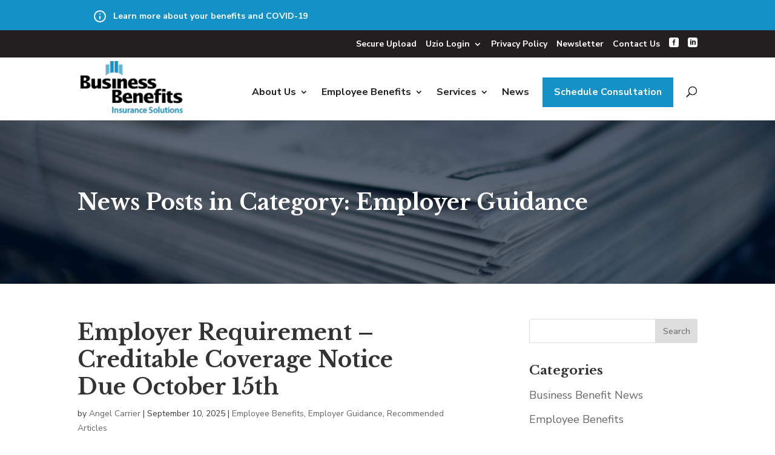

--- FILE ---
content_type: text/html; charset=UTF-8
request_url: https://www.businessbenefits.com/news/category/employer-guidance
body_size: 12040
content:
<!DOCTYPE html><html lang="en-US"><head><meta charset="UTF-8" /><meta http-equiv="X-UA-Compatible" content="IE=edge"><link rel="pingback" href="https://www.businessbenefits.com/xmlrpc.php" /> <script defer src="[data-uri]"></script> <meta name="google-site-verification" content="YYIxYt8cNdj8jODrlOT30p711H2o5jGuvZygM-jrJUc" /><meta name='robots' content='index, follow, max-image-preview:large, max-snippet:-1, max-video-preview:-1' /><link media="all" href="https://www.businessbenefits.com/wp-content/cache/autoptimize/css/autoptimize_ad865199ce378bbf5ee1c03d3c447dc9.css" rel="stylesheet"><title>Employer Guidance Archives - Business Benefits</title><meta name="description" content="News posts in category: Employer Guidance" /><link rel="canonical" href="https://www.businessbenefits.com/news/category/employer-guidance" /><link rel="next" href="https://www.businessbenefits.com/news/category/employer-guidance/page/2" /><meta property="og:locale" content="en_US" /><meta property="og:type" content="article" /><meta property="og:title" content="Employer Guidance Archives - Business Benefits" /><meta property="og:description" content="News posts in category: Employer Guidance" /><meta property="og:url" content="https://www.businessbenefits.com/news/category/employer-guidance" /><meta property="og:site_name" content="Business Benefits" /><meta name="twitter:card" content="summary_large_image" /> <script type="application/ld+json" class="yoast-schema-graph">{"@context":"https://schema.org","@graph":[{"@type":"CollectionPage","@id":"https://www.businessbenefits.com/news/category/employer-guidance","url":"https://www.businessbenefits.com/news/category/employer-guidance","name":"Employer Guidance Archives - Business Benefits","isPartOf":{"@id":"https://www.businessbenefits.com/#website"},"description":"News posts in category: Employer Guidance","breadcrumb":{"@id":"https://www.businessbenefits.com/news/category/employer-guidance#breadcrumb"},"inLanguage":"en-US"},{"@type":"BreadcrumbList","@id":"https://www.businessbenefits.com/news/category/employer-guidance#breadcrumb","itemListElement":[{"@type":"ListItem","position":1,"name":"Home","item":"https://www.businessbenefits.com/"},{"@type":"ListItem","position":2,"name":"Employer Guidance"}]},{"@type":"WebSite","@id":"https://www.businessbenefits.com/#website","url":"https://www.businessbenefits.com/","name":"Business Benefits","description":"Insurance solution provider for private businesses, non-profit entities and government entities","potentialAction":[{"@type":"SearchAction","target":{"@type":"EntryPoint","urlTemplate":"https://www.businessbenefits.com/?s={search_term_string}"},"query-input":{"@type":"PropertyValueSpecification","valueRequired":true,"valueName":"search_term_string"}}],"inLanguage":"en-US"}]}</script> <link rel="alternate" type="application/rss+xml" title="Business Benefits &raquo; Feed" href="https://www.businessbenefits.com/feed" /><link rel="alternate" type="application/rss+xml" title="Business Benefits &raquo; Employer Guidance Category Feed" href="https://www.businessbenefits.com/news/category/employer-guidance/feed" /><meta content="Business Benefits Theme v.1.0.0" name="generator"/> <script type="text/javascript" src="https://www.businessbenefits.com/wp-includes/js/jquery/jquery.min.js?ver=3.7.1" id="jquery-core-js"></script> <script defer type="text/javascript" src="https://www.businessbenefits.com/wp-includes/js/jquery/jquery-migrate.min.js?ver=3.4.1" id="jquery-migrate-js"></script> <script defer type="text/javascript" src="https://www.businessbenefits.com/wp-content/cache/autoptimize/js/autoptimize_single_12567cfdd8e324f375df6be83b29a1df.js?ver=cdccdd041d4c163429708c7d950ce0e7" id="si-alert-scripts-js"></script> <script defer type="text/javascript" src="https://www.businessbenefits.com/wp-content/plugins/systemsinsight-wordpress-alert-system-166d6446b5de/assets/flexslider/jquery.flexslider-min.js?ver=cdccdd041d4c163429708c7d950ce0e7" id="flex-slider-scripts-js"></script> <script defer type="text/javascript" src="https://www.businessbenefits.com/wp-content/plugins/systemsinsight-wordpress-alert-system-166d6446b5de/assets/cookiejs/js.cookie-2.2.1.min.js?ver=cdccdd041d4c163429708c7d950ce0e7" id="cookie-js-scripts-js"></script> <script defer type="text/javascript" src="https://www.businessbenefits.com/wp-content/cache/autoptimize/js/autoptimize_single_3b3d745c2d932bff788d9af92a757323.js?ver=cdccdd041d4c163429708c7d950ce0e7" id="anchor-scripts-js"></script> <link rel="https://api.w.org/" href="https://www.businessbenefits.com/wp-json/" /><link rel="alternate" title="JSON" type="application/json" href="https://www.businessbenefits.com/wp-json/wp/v2/categories/10" /><link rel="EditURI" type="application/rsd+xml" title="RSD" href="https://www.businessbenefits.com/xmlrpc.php?rsd" /> <script defer src="[data-uri]"></script> <meta name="viewport" content="width=device-width, initial-scale=1.0, maximum-scale=1.0, user-scalable=0" /><link rel="preload" href="https://www.businessbenefits.com/wp-content/themes/Divi/core/admin/fonts/modules.ttf" as="font" crossorigin="anonymous"><link rel="icon" href="https://www.businessbenefits.com/wp-content/uploads/2020/11/cropped-Favicon-32x32.png" sizes="32x32" /><link rel="icon" href="https://www.businessbenefits.com/wp-content/uploads/2020/11/cropped-Favicon-192x192.png" sizes="192x192" /><link rel="apple-touch-icon" href="https://www.businessbenefits.com/wp-content/uploads/2020/11/cropped-Favicon-180x180.png" /><meta name="msapplication-TileImage" content="https://www.businessbenefits.com/wp-content/uploads/2020/11/cropped-Favicon-270x270.png" /><link rel='stylesheet' id='et-builder-googlefonts-css' href='https://fonts.googleapis.com/css?family=Libre+Baskerville:regular,italic,700|Nunito+Sans:200,200italic,300,300italic,regular,italic,600,600italic,700,700italic,800,800italic,900,900italic&#038;subset=latin,latin-ext&#038;display=swap' type='text/css' media='all' /></head><body class="archive category category-employer-guidance category-10 wp-theme-Divi wp-child-theme-business-benefits alert-active et_button_custom_icon et_pb_button_helper_class et_fixed_nav et_show_nav et_secondary_nav_enabled et_secondary_nav_only_menu et_primary_nav_dropdown_animation_fade et_secondary_nav_dropdown_animation_fade et_header_style_left et_pb_footer_columns4 et_cover_background et_pb_gutter windows et_pb_gutters3 et_right_sidebar et_divi_theme et-db"><div id="page-container"><div id="top-header"><div id="si-header-alerts" class="position-relative"
 style="position: relative;"        ><div class="inner-content container"><div class="alerts-inner"><div id="alerts-pager"></div><div id="alerts-slider"><div class="alerts"><div class="alert" data-alert-type="info"><div class="alert-inner"> <a href="/covid-19/"><span class="alert-text"><svg xmlns="http://www.w3.org/2000/svg" viewBox="0 0 24 24"><path d="M12,11a1,1,0,0,0-1,1v4a1,1,0,0,0,2,0V12A1,1,0,0,0,12,11Zm.38-3.92a1,1,0,0,0-.76,0,1,1,0,0,0-.33.21,1.15,1.15,0,0,0-.21.33A.84.84,0,0,0,11,8a1,1,0,0,0,.29.71,1.15,1.15,0,0,0,.33.21A1,1,0,0,0,13,8a1.05,1.05,0,0,0-.29-.71A1,1,0,0,0,12.38,7.08ZM12,2A10,10,0,1,0,22,12,10,10,0,0,0,12,2Zm0,18a8,8,0,1,1,8-8A8,8,0,0,1,12,20Z"/></svg>Learn more about your benefits and COVID-19</span></a></div></div></div></div></div></div></div><div class="container clearfix"><div id="et-secondary-menu"><ul id="et-secondary-nav" class="menu"><li class="menu-item menu-item-type-custom menu-item-object-custom menu-item-28760"><a target="_blank" href="https://secure.businessbenefits.com/">Secure Upload</a></li><li class="menu-item menu-item-type-custom menu-item-object-custom menu-item-has-children menu-item-28761"><a target="_blank" href="https://www.uzio.com/">Uzio Login</a><ul class="sub-menu"><li class="menu-item menu-item-type-custom menu-item-object-custom menu-item-29682"><a target="_blank" href="https://app.uzio.com/employer/loginPage">Employer</a></li><li class="menu-item menu-item-type-custom menu-item-object-custom menu-item-29683"><a target="_blank" href="https://app.uzio.com/employee/loginPage">Employee</a></li></ul></li><li class="menu-item menu-item-type-post_type menu-item-object-page menu-item-privacy-policy menu-item-29128"><a rel="privacy-policy" href="https://www.businessbenefits.com/privacy-policy">Privacy Policy</a></li><li class="menu-item menu-item-type-post_type menu-item-object-page menu-item-28763"><a href="https://www.businessbenefits.com/newsletter">Newsletter</a></li><li class="menu-item menu-item-type-post_type menu-item-object-page menu-item-28764"><a href="https://www.businessbenefits.com/contact-us">Contact Us</a></li><li class="facebook-social-icon menu-item menu-item-type-custom menu-item-object-custom menu-item-28805"><a href="https://www.facebook.com/businessbenefits/"><span class="et-pb-icon small-icon"></span></a></li><li class="linkedin-social-link menu-item menu-item-type-custom menu-item-object-custom menu-item-28806"><a href="https://www.linkedin.com/company/business-benefits-inc./"><span class="et-pb-icon small-icon"></span></a></li></ul></div></div></div><header id="main-header" data-height-onload="127"><div class="container clearfix et_menu_container"><div class="logo_container"> <span class="logo_helper"></span> <a href="https://www.businessbenefits.com/"> <img src="https://www.businessbenefits.com/wp-content/uploads/bb-logo.png" alt="Business Benefits" id="logo" data-height-percentage="88" /> </a></div><div id="et-top-navigation" data-height="127" data-fixed-height="40"><nav id="top-menu-nav"><ul id="top-menu" class="nav"><li id="menu-item-28625" class="about-link menu-item menu-item-type-post_type menu-item-object-page menu-item-has-children menu-item-28625"><a href="https://www.businessbenefits.com/about-us">About Us</a><ul class="sub-menu"><li id="menu-item-31625" class="anchor-link menu-item menu-item-type-custom menu-item-object-custom menu-item-31625"><a href="/about-us#our-history" title="our-history">Our History</a></li><li id="menu-item-31207" class="anchor-link menu-item menu-item-type-custom menu-item-object-custom menu-item-31207"><a href="/about-us#our-team" title="our-team">Meet the Team</a></li><li id="menu-item-31208" class="anchor-link menu-item menu-item-type-custom menu-item-object-custom menu-item-31208"><a href="/about-us#community-oriented" title="community-oriented">Community Oriented</a></li><li id="menu-item-28767" class="menu-item menu-item-type-post_type menu-item-object-page menu-item-28767"><a href="https://www.businessbenefits.com/about-us/join-the-team">Join the Team</a></li><li id="menu-item-31597" class="anchor-link menu-item menu-item-type-custom menu-item-object-custom menu-item-31597"><a href="/about-us#key-partners" title="key-partners">Key Partners</a></li></ul></li><li id="menu-item-31203" class="employee-benefits-link menu-item menu-item-type-post_type menu-item-object-si_services menu-item-has-children menu-item-31203"><a href="https://www.businessbenefits.com/services/employee-benefits">Employee Benefits</a><ul class="sub-menu"><li id="menu-item-31032" class="why-bb-link menu-item menu-item-type-post_type menu-item-object-page menu-item-31032"><a href="https://www.businessbenefits.com/why-business-benefits">Why Business Benefits</a></li><li id="menu-item-31204" class="anchor-link menu-item menu-item-type-custom menu-item-object-custom menu-item-31204"><a href="/why-business-benefits#our-process" title="our-process">Our Process</a></li><li id="menu-item-31205" class="anchor-link menu-item menu-item-type-custom menu-item-object-custom menu-item-31205"><a href="/why-business-benefits#policy-coverage-consulting" title="policy-coverage-consulting">Policy and Coverage Consulting</a></li><li id="menu-item-31626" class="anchor-link menu-item menu-item-type-custom menu-item-object-custom menu-item-31626"><a href="/why-business-benefits#premium-negotiation-strategy" title="premium-negotiation-strategy">Premium Negotiation &#038; Strategy</a></li><li id="menu-item-31627" class="anchor-link menu-item menu-item-type-custom menu-item-object-custom menu-item-31627"><a href="/why-business-benefits#forward-thinking" title="forward-thinking">Forward Thinking</a></li><li id="menu-item-31628" class="anchor-link menu-item menu-item-type-custom menu-item-object-custom menu-item-31628"><a href="/why-business-benefits#self-funding">Self-funding</a></li><li id="menu-item-31206" class="anchor-link menu-item menu-item-type-custom menu-item-object-custom menu-item-31206"><a href="/why-business-benefits#carrier-partners" title="carrier-partners">Carrier Partners</a></li></ul></li><li id="menu-item-28627" class="mega-menu menu-item menu-item-type-post_type menu-item-object-page menu-item-has-children menu-item-28627"><a href="https://www.businessbenefits.com/services">Services</a><ul class="sub-menu"><li id="menu-item-28766" class="menu-item menu-item-type-post_type menu-item-object-si_services menu-item-28766"><a href="https://www.businessbenefits.com/services/employee-benefits">Employee Benefits</a></li><li id="menu-item-30985" class="menu-item menu-item-type-post_type menu-item-object-si_services menu-item-30985"><a href="https://www.businessbenefits.com/services/benchmarking">Benchmarking</a></li><li id="menu-item-30986" class="menu-item menu-item-type-post_type menu-item-object-si_services menu-item-30986"><a href="https://www.businessbenefits.com/services/benefits-administration-technology">Benefits Administration Technology</a></li><li id="menu-item-30987" class="menu-item menu-item-type-post_type menu-item-object-si_services menu-item-30987"><a href="https://www.businessbenefits.com/services/billing-and-enrollment-services">Billing and Enrollment Services</a></li><li id="menu-item-30988" class="menu-item menu-item-type-post_type menu-item-object-si_services menu-item-30988"><a href="https://www.businessbenefits.com/services/data-analytics">Data Analytics</a></li><li id="menu-item-30990" class="menu-item menu-item-type-post_type menu-item-object-si_services menu-item-30990"><a href="https://www.businessbenefits.com/services/employee-education">Employee Education</a></li><li id="menu-item-30991" class="menu-item menu-item-type-post_type menu-item-object-si_services menu-item-30991"><a href="https://www.businessbenefits.com/services/employer-wellness-initiatives">Employer Wellness Initiatives</a></li><li id="menu-item-30992" class="menu-item menu-item-type-post_type menu-item-object-si_services menu-item-30992"><a href="https://www.businessbenefits.com/services/health-care-compliance">Health Care Compliance</a></li><li id="menu-item-30993" class="menu-item menu-item-type-post_type menu-item-object-si_services menu-item-30993"><a href="https://www.businessbenefits.com/services/health-care-reform">Health Care Reform</a></li><li id="menu-item-30994" class="menu-item menu-item-type-post_type menu-item-object-si_services menu-item-30994"><a href="https://www.businessbenefits.com/services/human-resources-support">Human Resources Support</a></li><li id="menu-item-30995" class="menu-item menu-item-type-post_type menu-item-object-si_services menu-item-30995"><a href="https://www.businessbenefits.com/services/individual-short-term-health-plans">Individual &#038; Short Term Health Plans</a></li><li id="menu-item-30996" class="menu-item menu-item-type-post_type menu-item-object-si_services menu-item-30996"><a href="https://www.businessbenefits.com/services/medicare-solutions">Medicare Solutions</a></li><li id="menu-item-30997" class="menu-item menu-item-type-post_type menu-item-object-si_services menu-item-30997"><a href="https://www.businessbenefits.com/services/patient-advocacy">Patient Advocacy</a></li><li id="menu-item-30999" class="menu-item menu-item-type-post_type menu-item-object-si_services menu-item-30999"><a href="https://www.businessbenefits.com/services/travel-medical-insurance">Travel Medical Insurance</a></li></ul></li><li id="menu-item-28626" class="menu-item menu-item-type-post_type menu-item-object-page menu-item-28626"><a href="https://www.businessbenefits.com/news">News</a></li><li id="menu-item-29116" class="menu-link-container menu-item menu-item-type-post_type menu-item-object-page menu-item-29116"><a href="https://www.businessbenefits.com/schedule-consultation">Schedule Consultation</a></li></ul></nav><div id="et_top_search"> <span id="et_search_icon"></span></div><div id="et_mobile_nav_menu"><div class="mobile_nav closed"> <span class="select_page">Select Page</span> <span class="mobile_menu_bar mobile_menu_bar_toggle"></span></div></div></div></div><div class="et_search_outer"><div class="container et_search_form_container"><form role="search" method="get" class="et-search-form" action="https://www.businessbenefits.com/"> <input type="search" class="et-search-field" placeholder="Search &hellip;" value="" name="s" title="Search for:" /></form> <span class="et_close_search_field"></span></div></div></header><div id="et-main-area"> <script defer src="[data-uri]"></script> <section class="hb__section "><div class="hb__wrapper"><div class="hb__background"> <img src="/wp-content/uploads/2020/12/tim-mossholder-H6eaxcGNQbU-unsplash-1-e1608568471840.jpg" alt="" aria-hidden="true"></div><div class="hb__text__wrapper"><div class="hb__text__container container"><h1 class="h2 post-title hb__text__title archive-title"> News Posts in Category: Employer Guidance</h1></div></div></div></section><div id="main-content"><div class="container"><div id="content-area" class="clearfix"><div id="left-area"><article id="post-33271" class="et_pb_post post-33271 post type-post status-publish format-standard hentry category-employee-benefits category-employer-guidance category-recommended-articles"><h2 class="entry-title"><a href="https://www.businessbenefits.com/news/2025/09/10/employer-requirement-creditable-coverage-notice-due-october-15th-4">Employer Requirement – Creditable Coverage Notice Due October 15th</a></h2><p class="post-meta"> by <span class="author vcard"><a href="https://www.businessbenefits.com/staff-member/angel-carrier"><span itemprop="name">Angel Carrier</span></a></span> | <span class="published">September 10, 2025</span> | <a href="https://www.businessbenefits.com/news/category/employee-benefits" rel="category tag">Employee Benefits</a>, <a href="https://www.businessbenefits.com/news/category/employer-guidance" rel="category tag">Employer Guidance</a>, <a href="https://www.businessbenefits.com/news/category/recommended-articles" rel="category tag">Recommended Articles</a></p><p>Employers who provide prescription drug coverage to those who are or may become eligible for Medicare Part D must meet two requirements per Centers for Medicare and Medicaid Services (CMS) guidelines to maintain compliance: 1) notify CMS and 2) notify members of creditable coverage status.</p></article><article id="post-33243" class="et_pb_post post-33243 post type-post status-publish format-standard hentry category-employee-benefits category-employer-guidance category-recommended-articles"><h2 class="entry-title"><a href="https://www.businessbenefits.com/news/2025/09/10/2025-affordability-percentage">2026 Affordability Percentage</a></h2><p class="post-meta"> by <span class="author vcard"><a href="https://www.businessbenefits.com/staff-member/geralyn-isler"><span itemprop="name">Geralyn Isler</span></a></span> | <span class="published">September 10, 2025</span> | <a href="https://www.businessbenefits.com/news/category/employee-benefits" rel="category tag">Employee Benefits</a>, <a href="https://www.businessbenefits.com/news/category/employer-guidance" rel="category tag">Employer Guidance</a>, <a href="https://www.businessbenefits.com/news/category/recommended-articles" rel="category tag">Recommended Articles</a></p>In a recent Notice the IRS announced the significantly increased percentage that will be used to determine whether employees&#8217; share of their 2026 premiums are considered affordable for purposes of the employer mandate. Applicable Large Employers, for the 2026...</article><article id="post-33261" class="et_pb_post post-33261 post type-post status-publish format-standard hentry category-employee-benefits category-employer-guidance"><h2 class="entry-title"><a href="https://www.businessbenefits.com/news/2025/07/14/pcori-fee-due-july-31st-6">PCORI Fee &#8211; Due July 31st</a></h2><p class="post-meta"> by <span class="author vcard"><a href="https://www.businessbenefits.com/staff-member/angel-carrier"><span itemprop="name">Angel Carrier</span></a></span> | <span class="published">July 14, 2025</span> | <a href="https://www.businessbenefits.com/news/category/employee-benefits" rel="category tag">Employee Benefits</a>, <a href="https://www.businessbenefits.com/news/category/employer-guidance" rel="category tag">Employer Guidance</a></p>What is the PCORI Fee? The Affordable Care Act established the Patient-Centered Outcomes Research Institute (PCORI) to explore the effectiveness, risks and benefits of medical treatments. The fees are scheduled to be collected through fiscal year 2029 and all...</article><article id="post-33249" class="et_pb_post post-33249 post type-post status-publish format-standard hentry category-employee-benefits category-employer-guidance category-health-care-reform category-recommended-articles"><h2 class="entry-title"><a href="https://www.businessbenefits.com/news/2024/12/16/employer-mandate-1094-1095-reporting-requirements-for-2024">Employer Mandate- 1094/1095 Reporting Requirements for 2024</a></h2><p class="post-meta"> by <span class="author vcard"><a href="https://www.businessbenefits.com/staff-member/geralyn-isler"><span itemprop="name">Geralyn Isler</span></a></span> | <span class="published">December 16, 2024</span> | <a href="https://www.businessbenefits.com/news/category/employee-benefits" rel="category tag">Employee Benefits</a>, <a href="https://www.businessbenefits.com/news/category/employer-guidance" rel="category tag">Employer Guidance</a>, <a href="https://www.businessbenefits.com/news/category/health-care-reform" rel="category tag">Health Care Reform</a>, <a href="https://www.businessbenefits.com/news/category/recommended-articles" rel="category tag">Recommended Articles</a></p>Applicable large employers (ALEs) are required to report information about the health coverage they offered, or did not offer to employees for 2024.  ALEs are generally entities that employed 50 or more full-time and full-time-equivalent (FTE) employees in the prior...</article><article id="post-33237" class="et_pb_post post-33237 post type-post status-publish format-standard hentry category-employee-benefits category-employer-guidance tag-cms tag-creditability"><h2 class="entry-title"><a href="https://www.businessbenefits.com/news/2024/09/11/employer-requirement-creditable-coverage-notice-due-october-15th-3">Employer Requirement &#8211; Creditable Coverage Notice Due October 15th</a></h2><p class="post-meta"> by <span class="author vcard"><a href="https://www.businessbenefits.com/staff-member/angel-carrier"><span itemprop="name">Angel Carrier</span></a></span> | <span class="published">September 11, 2024</span> | <a href="https://www.businessbenefits.com/news/category/employee-benefits" rel="category tag">Employee Benefits</a>, <a href="https://www.businessbenefits.com/news/category/employer-guidance" rel="category tag">Employer Guidance</a></p><p>Employers who provide prescription drug coverage to those who are or may become eligible for Medicare Part D must meet two requirements per Centers for Medicare and Medicaid Services (CMS) guidelines to maintain compliance:  1) notify CMS and 2) notify members of creditable coverage status.</p></article><article id="post-33229" class="et_pb_post post-33229 post type-post status-publish format-standard hentry category-employer-guidance category-health-care-reform category-healthcare-reform"><h2 class="entry-title"><a href="https://www.businessbenefits.com/news/2024/05/15/pcori-fee-due-july-31st-5">PCORI Fee &#8211; Due July 31st</a></h2><p class="post-meta"> by <span class="author vcard"><a href="https://www.businessbenefits.com/staff-member/angel-carrier"><span itemprop="name">Angel Carrier</span></a></span> | <span class="published">May 15, 2024</span> | <a href="https://www.businessbenefits.com/news/category/employer-guidance" rel="category tag">Employer Guidance</a>, <a href="https://www.businessbenefits.com/news/category/health-care-reform" rel="category tag">Health Care Reform</a>, <a href="https://www.businessbenefits.com/news/category/healthcare-reform" rel="category tag">Healthcare Reform</a></p><p>What is the PCORI Fee?</p><p>The Affordable Care Act established the Patient-Centered Outcomes Research Institute (PCORI) to explore the effectiveness, risks and benefits of medical treatments. The fees were originally scheduled to be collected for plan years and policy years that end after September 30, 2012, and before October 1, 2019.  In a bill recently signed by the President, the PCORI fee has been extended through fiscal year 2029 and all non-excepted employer sponsored health plans need to pay PCORI Fees by July 31st. </p></article><div class="pagination clearfix"><div class="alignleft"><a href="https://www.businessbenefits.com/news/category/employer-guidance/page/2" >&laquo; Older Entries</a></div><div class="alignright"></div></div></div><div id="sidebar"><div id="search-2" class="et_pb_widget widget_search"><form role="search" method="get" id="searchform" class="searchform" action="https://www.businessbenefits.com/"><div> <label class="screen-reader-text" for="s">Search for:</label> <input type="text" value="" name="s" id="s" /> <input type="submit" id="searchsubmit" value="Search" /></div></form></div><div id="categories-2" class="et_pb_widget widget_categories"><h4 class="widgettitle">Categories</h4><ul><li class="cat-item cat-item-42"><a href="https://www.businessbenefits.com/news/category/business-benefit-news">Business Benefit News</a></li><li class="cat-item cat-item-11"><a href="https://www.businessbenefits.com/news/category/employee-benefits">Employee Benefits</a></li><li class="cat-item cat-item-10 current-cat"><a aria-current="page" href="https://www.businessbenefits.com/news/category/employer-guidance">Employer Guidance</a></li><li class="cat-item cat-item-39"><a href="https://www.businessbenefits.com/news/category/health-care-reform">Health Care Reform</a></li><li class="cat-item cat-item-16"><a href="https://www.businessbenefits.com/news/category/healthcare-reform">Healthcare Reform</a></li><li class="cat-item cat-item-38"><a href="https://www.businessbenefits.com/news/category/insurance-company-news">Insurance Company News</a></li><li class="cat-item cat-item-41"><a href="https://www.businessbenefits.com/news/category/medicare-individual">Medicare &amp; Individual</a></li><li class="cat-item cat-item-43"><a href="https://www.businessbenefits.com/news/category/personal-commercial-lines">Personal &amp; Commercial Lines</a></li><li class="cat-item cat-item-9"><a href="https://www.businessbenefits.com/news/category/recommended-articles">Recommended Articles</a></li><li class="cat-item cat-item-1"><a href="https://www.businessbenefits.com/news/category/uncategorized">Uncategorized</a></li><li class="cat-item cat-item-40"><a href="https://www.businessbenefits.com/news/category/wellness-at-work">Wellness at Work</a></li></ul></div><div id="archives-2" class="et_pb_widget widget_archive"><h4 class="widgettitle">Archive</h4><ul><li><a href='https://www.businessbenefits.com/news/2025'>2025</a></li><li><a href='https://www.businessbenefits.com/news/2024'>2024</a></li><li><a href='https://www.businessbenefits.com/news/2023'>2023</a></li><li><a href='https://www.businessbenefits.com/news/2022'>2022</a></li><li><a href='https://www.businessbenefits.com/news/2021'>2021</a></li><li><a href='https://www.businessbenefits.com/news/2020'>2020</a></li><li><a href='https://www.businessbenefits.com/news/2019'>2019</a></li><li><a href='https://www.businessbenefits.com/news/2018'>2018</a></li><li><a href='https://www.businessbenefits.com/news/2017'>2017</a></li><li><a href='https://www.businessbenefits.com/news/2016'>2016</a></li><li><a href='https://www.businessbenefits.com/news/2015'>2015</a></li><li><a href='https://www.businessbenefits.com/news/2014'>2014</a></li><li><a href='https://www.businessbenefits.com/news/2013'>2013</a></li></ul></div><div id="recent-posts-2" class="et_pb_widget widget_recent_entries"><h4 class="widgettitle">Recent</h4><ul><li> <a href="https://www.businessbenefits.com/news/2025/09/10/employer-requirement-creditable-coverage-notice-due-october-15th-4">Employer Requirement – Creditable Coverage Notice Due October 15th</a> <span class="post-date">September 10, 2025</span></li><li> <a href="https://www.businessbenefits.com/news/2025/09/10/2025-affordability-percentage">2026 Affordability Percentage</a> <span class="post-date">September 10, 2025</span></li><li> <a href="https://www.businessbenefits.com/news/2025/07/15/2026-hsa-limits">2026 HSA Limits</a> <span class="post-date">July 15, 2025</span></li><li> <a href="https://www.businessbenefits.com/news/2025/07/14/pcori-fee-due-july-31st-6">PCORI Fee &#8211; Due July 31st</a> <span class="post-date">July 14, 2025</span></li><li> <a href="https://www.businessbenefits.com/news/2024/12/16/employer-mandate-1094-1095-reporting-requirements-for-2024">Employer Mandate- 1094/1095 Reporting Requirements for 2024</a> <span class="post-date">December 16, 2024</span></li></ul></div></div></div></div></div><footer id="main-footer"><div class="container"><div id="footer-widgets" class="clearfix"><div class="footer-widget"><div id="text-2" class="fwidget et_pb_widget widget_text"><div class="textwidget"><p><img loading="lazy" decoding="async" class="alignnone wp-image-28783 " src="https://www.businessbenefits.com/wp-content/uploads/2020/11/Logo-white-outline-300x162.png" alt="Business Benefits Insurance Solutions - Northern Kentucky" width="174" height="94" srcset="https://www.businessbenefits.com/wp-content/uploads/2020/11/Logo-white-outline-300x162.png 300w, https://www.businessbenefits.com/wp-content/uploads/2020/11/Logo-white-outline.png 327w" sizes="auto, (max-width: 174px) 100vw, 174px" /></p><p class="small">Devising customized approaches to employee benefits for Tri-State employers.</p><p><a href="tel:859-331-3232 ">+1 (859) 331-3232</a></p><p><a href="https://www.facebook.com/businessbenefits/"><span class="et-pb-icon medium-icon"></span></a> <a href="https://www.linkedin.com/company/business-benefits-inc./"><span class="et-pb-icon medium-icon"></span></a></p></div></div></div><div class="footer-widget"><div id="nav_menu-2" class="fwidget et_pb_widget widget_nav_menu"><h4 class="title">Services</h4><div class="menu-footer-menu-1-container"><ul id="menu-footer-menu-1" class="menu"><li id="menu-item-28770" class="menu-item menu-item-type-post_type menu-item-object-si_services menu-item-28770"><a href="https://www.businessbenefits.com/services/employee-benefits">Employee Benefits</a></li><li id="menu-item-31215" class="menu-item menu-item-type-post_type menu-item-object-si_services menu-item-31215"><a href="https://www.businessbenefits.com/services/health-care-reform">Health Care Reform</a></li><li id="menu-item-28769" class="menu-item menu-item-type-post_type menu-item-object-page menu-item-28769"><a href="https://www.businessbenefits.com/services">All Services</a></li></ul></div></div></div><div class="footer-widget"><div id="nav_menu-3" class="fwidget et_pb_widget widget_nav_menu"><h4 class="title">Main Menu</h4><div class="menu-footer-menu-2-container"><ul id="menu-footer-menu-2" class="menu"><li id="menu-item-28771" class="menu-item menu-item-type-post_type menu-item-object-page menu-item-28771"><a href="https://www.businessbenefits.com/about-us">About Us</a></li><li id="menu-item-28772" class="menu-item menu-item-type-post_type menu-item-object-page menu-item-28772"><a href="https://www.businessbenefits.com/news">News</a></li><li id="menu-item-28773" class="menu-item menu-item-type-post_type menu-item-object-page menu-item-28773"><a href="https://www.businessbenefits.com/contact-us">Contact Us</a></li><li id="menu-item-28778" class="menu-item menu-item-type-post_type menu-item-object-page menu-item-28778"><a href="https://www.businessbenefits.com/schedule-consultation">Schedule Consultation</a></li></ul></div></div></div><div class="footer-widget"><div id="nav_menu-4" class="fwidget et_pb_widget widget_nav_menu"><h4 class="title">Other</h4><div class="menu-footer-menu-3-container"><ul id="menu-footer-menu-3" class="menu"><li id="menu-item-28777" class="menu-item menu-item-type-post_type menu-item-object-page menu-item-28777"><a href="https://www.businessbenefits.com/newsletter">Newsletter</a></li><li id="menu-item-31216" class="menu-item menu-item-type-post_type menu-item-object-page menu-item-privacy-policy menu-item-31216"><a rel="privacy-policy" href="https://www.businessbenefits.com/privacy-policy">Privacy Policy</a></li><li id="menu-item-28774" class="menu-item menu-item-type-custom menu-item-object-custom menu-item-28774"><a target="_blank" href="https://secure.businessbenefits.com/">Secure Upload</a></li><li id="menu-item-32833" class="menu-item menu-item-type-post_type menu-item-object-page menu-item-32833"><a href="https://www.businessbenefits.com/resources">Resources</a></li></ul></div></div></div></div></div><div id="footer-bottom"><div class="container clearfix"><div id="footer-info"><div>© 2026 Business Benefits Insurance Solutions</div><div><a href="https://www.google.com/maps/place/Business+Benefits/@39.0524383,-84.5646305,15z/data=!4m5!3m4!1s0x0:0xce55a3ca42fccb81!8m2!3d39.0524383!4d-84.5646305">211 Grandview Drive Ft Mitchell, Kentucky 41017</a></div></div></div></div></footer></div></div>  <script type="speculationrules">{"prefetch":[{"source":"document","where":{"and":[{"href_matches":"/*"},{"not":{"href_matches":["/wp-*.php","/wp-admin/*","/wp-content/uploads/*","/wp-content/*","/wp-content/plugins/*","/wp-content/themes/business-benefits/*","/wp-content/themes/Divi/*","/*\\?(.+)"]}},{"not":{"selector_matches":"a[rel~=\"nofollow\"]"}},{"not":{"selector_matches":".no-prefetch, .no-prefetch a"}}]},"eagerness":"conservative"}]}</script>  <script defer src="https://www.googletagmanager.com/gtag/js?id=G-Y3G3H59B56"></script> <script defer src="[data-uri]"></script>  <script defer id="et-builder-modules-global-functions-script-js-extra" src="[data-uri]"></script> <script defer type="text/javascript" src="https://www.businessbenefits.com/wp-content/cache/autoptimize/js/autoptimize_single_e901a636e380c0680a9aeeb9209b286c.js?ver=4.9.10" id="et-builder-modules-global-functions-script-js"></script> <script defer type="text/javascript" src="https://www.businessbenefits.com/wp-content/themes/Divi/includes/builder/scripts/ext/jquery.mobile.custom.min.js?ver=4.9.10" id="et-jquery-touch-mobile-js"></script> <script defer id="divi-custom-script-js-extra" src="[data-uri]"></script> <script defer type="text/javascript" src="https://www.businessbenefits.com/wp-content/cache/autoptimize/js/autoptimize_single_ddb61a9b2bfa3e0163ed8d05c2ba77b7.js?ver=4.9.10" id="divi-custom-script-js"></script> <script defer id="et-builder-modules-script-js-extra" src="[data-uri]"></script> <script defer type="text/javascript" src="https://www.businessbenefits.com/wp-content/cache/autoptimize/js/autoptimize_single_4b1ff9eb6a6a1a9cb2e070928f7a11d8.js?ver=4.9.10" id="et-builder-modules-script-js"></script> <script defer type="text/javascript" src="https://www.businessbenefits.com/wp-content/plugins/wp-media-folder/class/divi-widgets/scripts/frontend-bundle.min.js?ver=1.0.0" id="wpmf-frontend-bundle-js"></script> <script defer type="text/javascript" src="https://www.businessbenefits.com/wp-content/cache/autoptimize/js/autoptimize_single_23fa80543256854320eaaeeed15852fe.js?ver=6.1.8" id="wpmf_play_gifs-js"></script> <script defer type="text/javascript" src="https://www.businessbenefits.com/wp-content/cache/autoptimize/js/autoptimize_single_6a2a05ce1c173a5461298765d1d5fef3.js?ver=1.0" id="wpmf_spin-js"></script> <script defer type="text/javascript" src="https://www.businessbenefits.com/wp-content/cache/autoptimize/js/autoptimize_single_b18b66e2185a2b72059d971562f3194a.js?ver=1.0" id="wpmf_spinjQuery-js"></script> <script defer type="text/javascript" src="https://www.businessbenefits.com/wp-content/cache/autoptimize/js/autoptimize_single_fa07f10043b891dacdb82f26fd2b42bc.js?ver=4.9.10" id="divi-fitvids-js"></script> <script defer type="text/javascript" src="https://www.businessbenefits.com/wp-content/themes/Divi/includes/builder/scripts/ext/waypoints.min.js?ver=4.9.10" id="waypoints-js"></script> <script defer type="text/javascript" src="https://www.businessbenefits.com/wp-content/cache/autoptimize/js/autoptimize_single_b709961dd29d261ee0ce8fb17101874a.js?ver=4.9.10" id="magnific-popup-js"></script> <script defer type="text/javascript" src="https://www.businessbenefits.com/wp-content/cache/autoptimize/js/autoptimize_single_d71b75b2327258b1d01d50590c1f67ca.js?ver=4.9.10" id="et-core-common-js"></script> <script id="wp-emoji-settings" type="application/json">{"baseUrl":"https://s.w.org/images/core/emoji/17.0.2/72x72/","ext":".png","svgUrl":"https://s.w.org/images/core/emoji/17.0.2/svg/","svgExt":".svg","source":{"concatemoji":"https://www.businessbenefits.com/wp-includes/js/wp-emoji-release.min.js?ver=cdccdd041d4c163429708c7d950ce0e7"}}</script> <script type="module">/*! This file is auto-generated */
const a=JSON.parse(document.getElementById("wp-emoji-settings").textContent),o=(window._wpemojiSettings=a,"wpEmojiSettingsSupports"),s=["flag","emoji"];function i(e){try{var t={supportTests:e,timestamp:(new Date).valueOf()};sessionStorage.setItem(o,JSON.stringify(t))}catch(e){}}function c(e,t,n){e.clearRect(0,0,e.canvas.width,e.canvas.height),e.fillText(t,0,0);t=new Uint32Array(e.getImageData(0,0,e.canvas.width,e.canvas.height).data);e.clearRect(0,0,e.canvas.width,e.canvas.height),e.fillText(n,0,0);const a=new Uint32Array(e.getImageData(0,0,e.canvas.width,e.canvas.height).data);return t.every((e,t)=>e===a[t])}function p(e,t){e.clearRect(0,0,e.canvas.width,e.canvas.height),e.fillText(t,0,0);var n=e.getImageData(16,16,1,1);for(let e=0;e<n.data.length;e++)if(0!==n.data[e])return!1;return!0}function u(e,t,n,a){switch(t){case"flag":return n(e,"\ud83c\udff3\ufe0f\u200d\u26a7\ufe0f","\ud83c\udff3\ufe0f\u200b\u26a7\ufe0f")?!1:!n(e,"\ud83c\udde8\ud83c\uddf6","\ud83c\udde8\u200b\ud83c\uddf6")&&!n(e,"\ud83c\udff4\udb40\udc67\udb40\udc62\udb40\udc65\udb40\udc6e\udb40\udc67\udb40\udc7f","\ud83c\udff4\u200b\udb40\udc67\u200b\udb40\udc62\u200b\udb40\udc65\u200b\udb40\udc6e\u200b\udb40\udc67\u200b\udb40\udc7f");case"emoji":return!a(e,"\ud83e\u1fac8")}return!1}function f(e,t,n,a){let r;const o=(r="undefined"!=typeof WorkerGlobalScope&&self instanceof WorkerGlobalScope?new OffscreenCanvas(300,150):document.createElement("canvas")).getContext("2d",{willReadFrequently:!0}),s=(o.textBaseline="top",o.font="600 32px Arial",{});return e.forEach(e=>{s[e]=t(o,e,n,a)}),s}function r(e){var t=document.createElement("script");t.src=e,t.defer=!0,document.head.appendChild(t)}a.supports={everything:!0,everythingExceptFlag:!0},new Promise(t=>{let n=function(){try{var e=JSON.parse(sessionStorage.getItem(o));if("object"==typeof e&&"number"==typeof e.timestamp&&(new Date).valueOf()<e.timestamp+604800&&"object"==typeof e.supportTests)return e.supportTests}catch(e){}return null}();if(!n){if("undefined"!=typeof Worker&&"undefined"!=typeof OffscreenCanvas&&"undefined"!=typeof URL&&URL.createObjectURL&&"undefined"!=typeof Blob)try{var e="postMessage("+f.toString()+"("+[JSON.stringify(s),u.toString(),c.toString(),p.toString()].join(",")+"));",a=new Blob([e],{type:"text/javascript"});const r=new Worker(URL.createObjectURL(a),{name:"wpTestEmojiSupports"});return void(r.onmessage=e=>{i(n=e.data),r.terminate(),t(n)})}catch(e){}i(n=f(s,u,c,p))}t(n)}).then(e=>{for(const n in e)a.supports[n]=e[n],a.supports.everything=a.supports.everything&&a.supports[n],"flag"!==n&&(a.supports.everythingExceptFlag=a.supports.everythingExceptFlag&&a.supports[n]);var t;a.supports.everythingExceptFlag=a.supports.everythingExceptFlag&&!a.supports.flag,a.supports.everything||((t=a.source||{}).concatemoji?r(t.concatemoji):t.wpemoji&&t.twemoji&&(r(t.twemoji),r(t.wpemoji)))});
//# sourceURL=https://www.businessbenefits.com/wp-includes/js/wp-emoji-loader.min.js</script> <script defer src="[data-uri]"></script> </body></html>

--- FILE ---
content_type: text/javascript
request_url: https://www.businessbenefits.com/wp-content/cache/autoptimize/js/autoptimize_single_12567cfdd8e324f375df6be83b29a1df.js?ver=cdccdd041d4c163429708c7d950ce0e7
body_size: 460
content:
var debug=false;var totalAlerts;var indexAlert;function loadAlertSlideshow(){if(jQuery('#alerts-slider').length){jQuery('#alerts-slider').flexslider({animation:"slide",selector:'.alerts > .alert',directionNav:true,controlNav:false,pauseOnHover:true,slideshowSpeed:5000,start:function(slider){if(!Cookies.get('alertSeen')||debug==true){Cookies.set('alertSeen',true);}
else{jQuery('html').addClass('no-alert-transition');}
jQuery('#si-header-alerts').addClass('loaded');setTimeout(function(){jQuery('html').removeClass('no-alert-transition');},250);getCurrentAlert(slider);},after:function(slider){getCurrentAlert(slider);}});}
setTimeout(function(){jQuery('#si-header-alerts').animate({top:0},"slow","linear");},100);}
function getCurrentAlert(slider){var indexAlert=slider.currentSlide+1;var totalAlerts=slider.pagingCount;if(totalAlerts>1){if(!jQuery('#si-header-alerts').hasClass('multiple')){jQuery('#si-header-alerts').addClass('multiple');}
jQuery('#flex-direction-nav').show();jQuery('#alerts-pager').html('<span class="first">'+indexAlert+'</span><span class="slash">/</span><span class="second">'+totalAlerts+'</span>');var alertType=jQuery('#si-header-alerts .alert.flex-active-slide').attr('data-alert-type');if(alertType=="emergency"){jQuery('#si-header-alerts').addClass('danger');jQuery('#si-header-alerts').removeClass('warning');}
else if(alertType=="warning"){jQuery('#si-header-alerts').addClass('warning');jQuery('#si-header-alerts').removeClass('danger');}
else{jQuery('#si-header-alerts').removeClass('danger');jQuery('#si-header-alerts').removeClass('warning');}}
else{jQuery('#flex-direction-nav').hide();}}
function getInitialAlertStatus(){var alertType=jQuery('#alerts-slider .alert:first').attr('data-alert-type');if(alertType=="emergency"){jQuery('#si-header-alerts').addClass('danger');}else if(alertType=="warning"){jQuery('#si-header-alerts').addClass('warning');}}
jQuery(document).ready(function(){getInitialAlertStatus();loadAlertSlideshow();});

--- FILE ---
content_type: text/javascript
request_url: https://www.businessbenefits.com/wp-content/cache/autoptimize/js/autoptimize_single_3b3d745c2d932bff788d9af92a757323.js?ver=cdccdd041d4c163429708c7d950ce0e7
body_size: 190
content:
jQuery(function($){var headerHeight=$('#top-header').outerHeight()+$('#main-header').outerHeight();var cushion=175;$(window).scroll(function(){var scrollPos=$(window).scrollTop();var currentCount;var currentID;var currentEl;var match;$('.anchor-section').each(function(i){var topPos=$(this).offset().top;currentElBefore=$("[title='"+this.id+"']::before");currentEl=$("[title='"+this.id+"']");if((topPos-scrollPos)<=headerHeight+cushion){var previousCount=currentCount;currentCount=i;var previousID=currentID;currentID=this.id;if(currentCount>previousCount){$("[title='"+previousID+"']").removeClass('ds-menu-active');}
currentEl.addClass('ds-menu-active');match=true;}else{currentEl.removeClass('ds-menu-active');}})});});